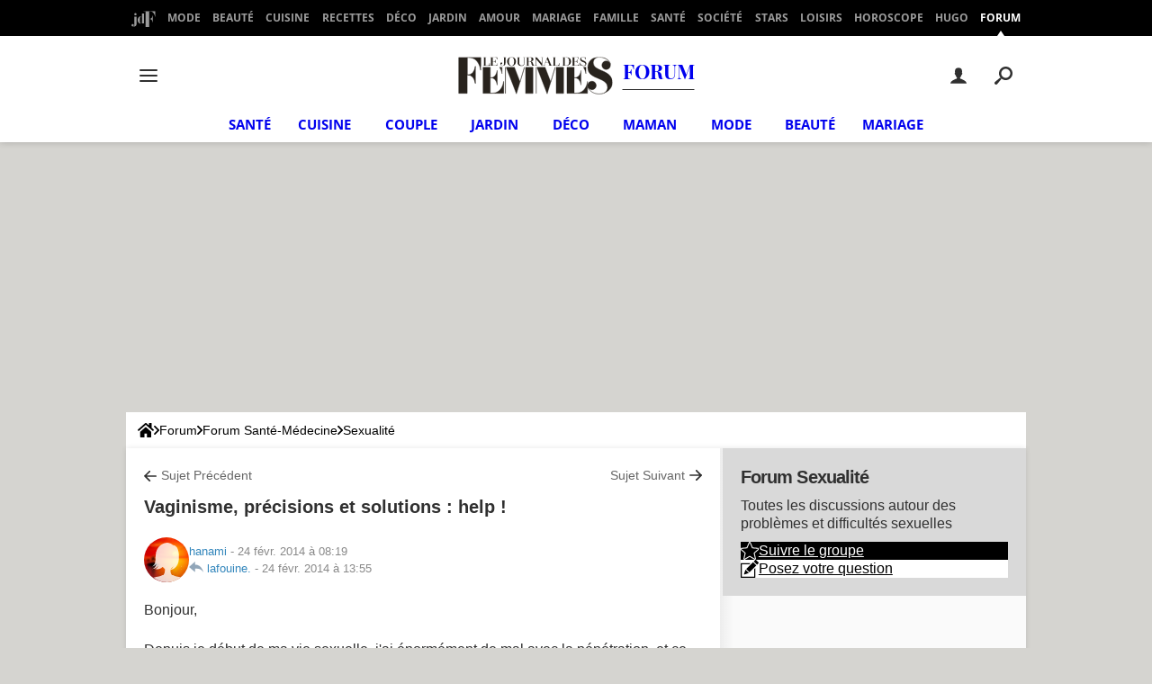

--- FILE ---
content_type: application/javascript
request_url: https://astatic.ccmbg.com/www.commentcamarche.net/dist/app/js/delayedTokenGenerator.95e899d8a394bf396381.js?2
body_size: 261
content:
(self.webpackChunkccmadmin=self.webpackChunkccmadmin||[]).push([[1321],{12:(t,e,n)=>{"use strict";n(6391)},6391:()=>{!function(){"use strict";document.body.addEventListener("click",function(t){var e=t.metaKey||t.ctrlKey;if(t.target.classList.contains("jTokenGenerator")){var n=t.target.getAttribute("data-token");void 0!==n&&(e?window.open(atob(n),"_blank"):window.location=atob(n))}else if(null!==t.target.closest(".jTokenGenerator")){var o=t.target.closest(".jTokenGenerator").getAttribute("data-token");void 0!==o&&(e?window.open(atob(o),"_blank"):window.location=atob(o))}}),document.body.addEventListener("auxclick",function(t){if(1==t.button)if(t.target.classList.contains("jTokenGenerator")){var e=t.target.getAttribute("data-token");void 0!==e&&window.open(atob(e),"_blank")}else if(null!==t.target.closest(".jTokenGenerator")){var n=t.target.closest(".jTokenGenerator").getAttribute("data-token");void 0!==n&&window.open(atob(n),"_blank")}})}()}},t=>{var e;e=12,t(t.s=e)}]);
//# sourceMappingURL=http://assets-sourcemaps.s3.prod.ccmbg.net/www.commentcamarche.net/dist/app/sourcemaps/js/delayedTokenGenerator.95e899d8a394bf396381.js.map